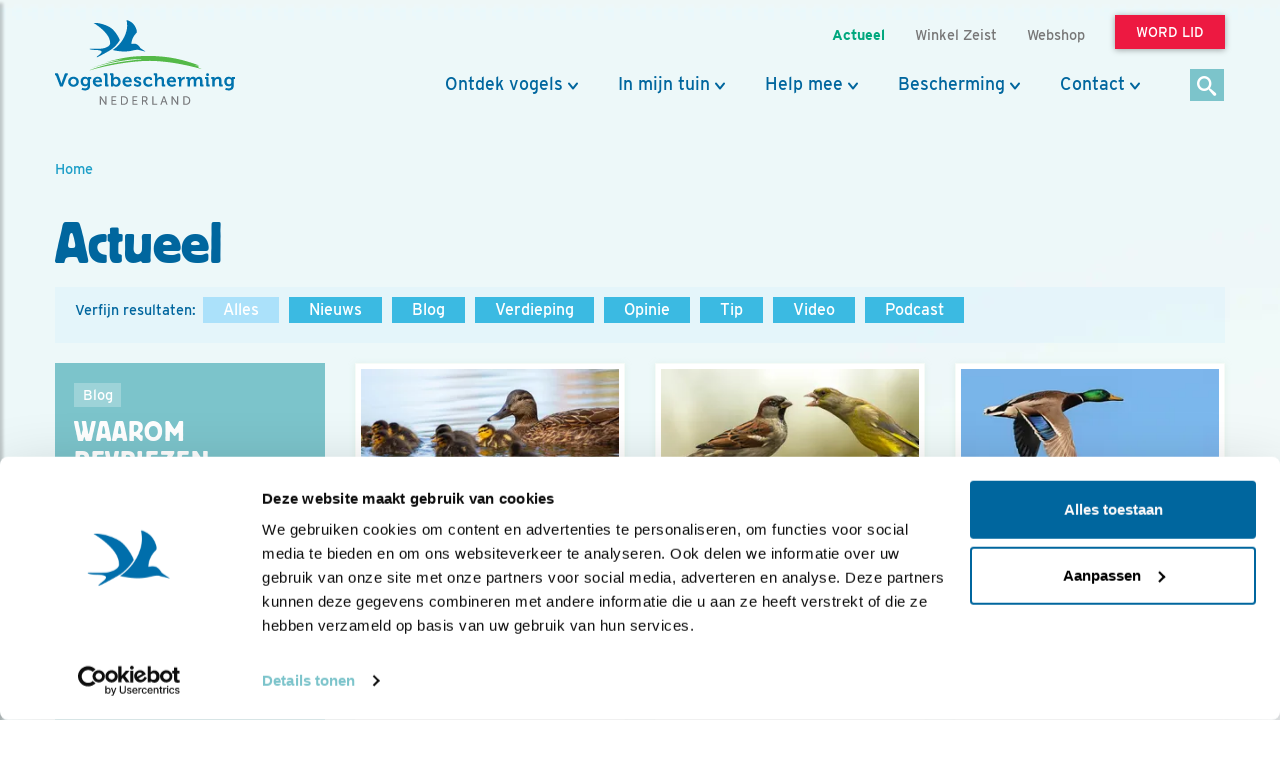

--- FILE ---
content_type: text/html;charset=UTF-8
request_url: https://www.vogelbescherming.nl/actueel/?tag=wildeeend
body_size: 12405
content:
<!DOCTYPE html>
<html lang="nl"><head><title>wildeeend | Actueel | Vogelbescherming</title>
			<!--
	New Story | https://www.newstory.nl
	Erasmusweg 19 | 2202 CA Noordwijk aan Zee | The Netherlands
	T +31(0)71 364 11 11 | E hello@newstory.nl
-->
			<script data-cookieconsent="ignore">
    function getCons(regex){
        const consentString = document.cookie.split('; ').find(row => row.startsWith('CookieConsent='));
        return regex.test(consentString) ? "granted" : "denied";
    }
    window.dataLayer = window.dataLayer || [];
    function gtag(){dataLayer.push(arguments);}
    gtag("consent", "default", {
        ad_personalization: getCons(/marketing:true/),
        ad_storage: getCons(/marketing:true/),
        ad_user_data: getCons(/marketing:true/),
        analytics_storage: getCons(/statistics:true/),
        functionality_storage: getCons(/preferences:true/),
        personalization_storage: getCons(/preferences:true/),
        security_storage: "granted",
        wait_for_update: 0
    });
    gtag("set", "ads_data_redaction", true);
    gtag("set", "url_passthrough", false);
    window.uetq = window.uetq || [];
    window.uetq.push('consent', 'default', {
        'ad_storage': getCons(/marketing:true/)
    });
    window.addEventListener('CookiebotOnConsentReady', function() {
        window.uetq.push('consent', 'update', {
            'ad_storage': Cookiebot.consent.marketing ? 'granted' : 'denied'
        });
    });
</script>
<script id="Cookiebot" src="https://consent.cookiebot.eu/uc.js" data-culture="nl" data-cbid="534eec85-79ac-40c5-99c2-85659f72a539" data-consentmode-defaults="disabled" data-blockingmode="auto" type="text/javascript"></script>
<script data-cookieconsent="ignore">(function(a,s,y,n,c,h,i,d,e){s.className+=' '+y;h.start=1*new Date;
h.end=i=function(){s.className=s.className.replace(RegExp(' ?'+y),'')};
(a[n]=a[n]||[]).hide=h;setTimeout(function(){i();h.end=null},c);h.timeout=c;
})(window,document.documentElement,'async-hide','dataLayer',4000,
{'GTM-KJ7PTS':true});</script>
<!-- Google Tag Manager -->
<script data-cookieconsent="ignore">(function(w,d,s,l,i){w[l]=w[l]||[];w[l].push({'gtm.start':
new Date().getTime(),event:'gtm.js'});var f=d.getElementsByTagName(s)[0],
j=d.createElement(s),dl=l!='dataLayer'?'&l='+l:'';j.async=true;j.src=
'https://data.vogelbescherming.nl/gtm.js?id='+i+dl;f.parentNode.insertBefore(j,f);
})(window,document,'script','dataLayer','GTM-KJ7PTS');</script>
<!-- End Google Tag Manager -->
			<meta charset="utf-8">
		<link rel="preload" href="//maxcdn.bootstrapcdn.com/bootstrap/3.3.7/css/bootstrap.min.css" as="style">
		<link rel="preload" href="//cdn-cf.newstory.nl/vbn/vogelbescherming.nl/media/css/style.css?v202601161122" as="style">
		<link rel="preload" href="//cdn-cf.newstory.nl/vbn/fonts/font-awesome-4.7.0-swap/css/font-awesome.min.css" as="style">
		<link rel="preload" href="//use.typekit.net/iec5jhb.css" as="style">
<link rel="preload" href="//maxcdn.bootstrapcdn.com/bootstrap/3.3.7/js/bootstrap.min.js" as="script">
			<meta property="og:title" content="wildeeend | Actueel">
	<meta name="description" content="Kijk hier voor nieuws, blogs, tips, podcasts en video's.">
	<meta property="og:description" content="Kijk hier voor nieuws, blogs, tips, podcasts en video's.">
	<meta name="keywords" content="Vogelbescherming Nederland vogels">
	<meta class="swiftype" name="title" data-type="string" content="wildeeend | Actueel">
			<meta class="swiftype" name="tags" data-type="string" content="sectie-342">
		<link rel="image_src" href="https://cdn-img.newstory.nl/vbn/images/optimized/1e0a19ca-5696-4825-9c42-aae70efce391.jpg&amp;h=630&amp;w=1000&amp;mode=crop&amp;v=1536159843">
		<meta property="og:image" content="https://cdn-img.newstory.nl/vbn/images/optimized/1e0a19ca-5696-4825-9c42-aae70efce391.jpg&amp;h=630&amp;w=1000&amp;mode=crop&amp;v=1536159843">
		<meta property="og:image:type" content="image/jpeg">
		<meta property="og:image:width" content="1000">
		<meta name="twitter:card" content="summary_large_image">
		<meta name="twitter:image" content="https://cdn-img.newstory.nl/vbn/images/optimized/1e0a19ca-5696-4825-9c42-aae70efce391.jpg&amp;h=630&amp;w=1000&amp;mode=crop&amp;v=1536159843">
		<meta class="swiftype" name="image" data-type="enum" content="https://cdn-img.newstory.nl/vbn/images/optimized/1e0a19ca-5696-4825-9c42-aae70efce391.jpg&amp;h=630&amp;w=1000&amp;mode=crop&amp;v=1536159843">
	<meta name="twitter:site" content="@vogelnieuws">
	<meta name="twitter:title" content="wildeeend | Actueel">
	<meta name="twitter:description" content="Kijk hier voor nieuws, blogs, tips, podcasts en video's.">
		<link rel="canonical" href="https://www.vogelbescherming.nl/actueel" />
		<meta class="swiftype" name="url" data-type="enum" content="https://www.vogelbescherming.nl/actueel">
		<meta property="og:url" content="https://www.vogelbescherming.nl/actueel" />
		<link rel="shortlink" type="text/html" href="https://www.vogelbescherming.nl/?pagina=342">
		<meta name="robots" content="index, follow">
		<meta name="ss360" content="noindex" />
<meta name="Author" content="Vogelbescherming Nederland">
<meta name="viewport" content="width=device-width, initial-scale=1.0">
<meta name="format-detection" content="telephone=no">
<meta http-equiv="X-UA-Compatible" content="IE=edge">
<meta name="vbn-category" content="">
<script defer="defer" async="async" src="//d81mfvml8p5ml.cloudfront.net/dsgstx9z.js" data-cookieconsent="statistics" type="text/plain"></script>
		<link href="//maxcdn.bootstrapcdn.com/bootstrap/3.3.7/css/bootstrap.min.css" rel="stylesheet">
		<link href="//cdn-cf.newstory.nl/vbn/vogelbescherming.nl/media/css/style.css?v202601161122" rel="stylesheet">
		<link href="//cdn-cf.newstory.nl/vbn/fonts/font-awesome-4.7.0-swap/css/font-awesome.min.css" rel="stylesheet">
		<link href="//use.typekit.net/iec5jhb.css" rel="stylesheet">
		<script src="//code.jquery.com/jquery-1.12.4.min.js" data-cookieconsent="ignore"></script>
<link rel="alternate" type="application/rss+xml" title="RSS Nieuws" href="/?act=nieuws.rss" />
<!-- Le fav and touch icons -->
<link rel="shortcut icon" href="//cdn-cf.newstory.nl/vbn/img/favicon.ico">
<link rel="apple-touch-icon-precomposed" sizes="144x144" href="//cdn-cf.newstory.nl/vbn/vogelbescherming.nl/media/img/apple-touch-icon-144-precomposed.png">
<link rel="apple-touch-icon-precomposed" sizes="114x114" href="//cdn-cf.newstory.nl/vbn/vogelbescherming.nl/media/img/apple-touch-icon-114-precomposed.png">
<link rel="apple-touch-icon-precomposed" sizes="72x72" href="//cdn-cf.newstory.nl/vbn/vogelbescherming.nl/media/img/apple-touch-icon-72-precomposed.png">
<link rel="apple-touch-icon-precomposed" href="//cdn-cf.newstory.nl/vbn/vogelbescherming.nl/media/img/apple-touch-icon-57-precomposed.png">
</head><body id="pag342" class="templ48 sectie342">
			<!-- Google Tag Manager (noscript) -->
<noscript><iframe src="https://data.vogelbescherming.nl/ns.html?id=GTM-KJ7PTS"
height="0" width="0" style="display:none;visibility:hidden"></iframe></noscript>
<!-- End Google Tag Manager (noscript) -->
<a href="#vervolgpag" class="skipnav" data-swiftype-index="false">Navigatie overslaan</a>
<div class="wrapper">
			<nav id="sidebar" data-swiftype-index="false">
    <div id="dismiss">
        <i class="fa fa-arrow-left"></i>
    </div>
    <div class="sidebar-header">
        <a class="navbar-brand" href="/" aria-label="home"><span class="hidden">Vogelbescherming.nl</span></a>
    </div>
    <ul class="list-unstyled mainops niv1">
        <li>
			<form method="get" class="form-inline zoekform-mob" action="/zoeken/" role="search" data-ss360="true">
	<div class="form-group">
		<input type="search" class="zoekinvoer form-control flex-fill"
			name="q" value=""
			placeholder="Ik ben op zoek naar"><button type="submit" class="btn btn-oranje" aria-label="zoek"><i class="icon-search"></i></button>
	</div>
</form>
				</li>
        <li>
            <a href="/">Home</a>
        </li>
        <li>
            <a href="#mnu336" class="klaptoggle" data-toggle="collapse" aria-expanded="false">Ontdek vogels</a>
                <ul class="collapse list-unstyled niv2" id="mnu336">
                        <li>
                                <a href="#mnu680" class="klaptoggle" data-toggle="collapse" aria-expanded="false">Kennis over vogels</a>
                                <ul class="collapse list-unstyled niv3" id="mnu680">
                                        <li><a href="/ontdek-vogels/kennis-over-vogels/vogelgids">Vogelgids</a></li>
                                        <li><a href="/ontdek-vogels/kennis-over-vogels/online-vogelcursussen">Online vogelcursussen</a></li>
                                        <li><a href="/ontdek-vogels/kennis-over-vogels/vogelweetjes">Vogelweetjes</a></li>
                                </ul>
                        </li>
                        <li>
                                <a href="#mnu356" class="klaptoggle" data-toggle="collapse" aria-expanded="false">Activiteiten</a>
                                <ul class="collapse list-unstyled niv3" id="mnu356">
                                        <li><a href="/ontdek-vogels/activiteiten/excursies">Excursies</a></li>
                                        <li><a href="/ontdek-vogels/activiteiten/vogelreizen">Vogelreizen</a></li>
                                        <li><a href="/ontdek-vogels/activiteiten/workshops">Workshops</a></li>
                                        <li><a href="/ontdek-vogels/activiteiten/zoek-activiteit">Zoek activiteit</a></li>
                                        <li><a href="/ontdek-vogels/activiteiten/nationale-vogelweek2">Nationale Vogelweek</a></li>
                                </ul>
                        </li>
                        <li>
                                <a href="#mnu681" class="klaptoggle" data-toggle="collapse" aria-expanded="false">Zelf doen</a>
                                <ul class="collapse list-unstyled niv3" id="mnu681">
                                        <li><a href="/ontdek-vogels/zelf-doen/vogelfotografie">Vogelfotografie</a></li>
                                        <li><a href="/ontdek-vogels/zelf-doen/vogels-kijken">Vogels kijken</a></li>
                                        <li><a href="/ontdek-vogels/zelf-doen/de-mooiste-vogelfotos">Vogelfotogalerij</a></li>
                                        <li><a href="/ontdek-vogels/zelf-doen/beleef-de-lente1">Beleef de Lente</a></li>
                                        <li><a href="/ontdek-vogels/zelf-doen/beleef-de-lente-in-de-klas">Beleef de Lente in de Klas</a></li>
                                        <li><a href="/ontdek-vogels/zelf-doen/werkstukken">Werkstukken</a></li>
                                        <li><a href="/ontdek-vogels/zelf-doen/kleurplaten">Kleurplaten</a></li>
                                </ul>
                        </li>
                </ul>
        </li>
        <li>
            <a href="#mnu337" class="klaptoggle" data-toggle="collapse" aria-expanded="false">In mijn tuin</a>
                <ul class="collapse list-unstyled niv2" id="mnu337">
                        <li>
                                <a href="#mnu465" class="klaptoggle" data-toggle="collapse" aria-expanded="false">Vogels voeren</a>
                                <ul class="collapse list-unstyled niv3" id="mnu465">
                                        <li><a href="/in-mijn-tuin/vogels-voeren/wat-is-goed-voer">Wat is goed voer?</a></li>
                                        <li><a href="/in-mijn-tuin/vogels-voeren/wanneer-voer-je-wat-">Wanneer voer je wat?</a></li>
                                        <li><a href="/in-mijn-tuin/vogels-voeren/welke-vogels-eten-wat-">Welke vogels eten wat?</a></li>
                                        <li><a href="/in-mijn-tuin/vogels-voeren/hoe-voer-je-vogels">Hoe voer je vogels?</a></li>
                                        <li><a href="/in-mijn-tuin/vogels-voeren/zelf-een-vetbol-maken-in-6-stappen">Zelf een vetbol maken in 6 stappen</a></li>
                                </ul>
                        </li>
                        <li>
                                <a href="#mnu464" class="klaptoggle" data-toggle="collapse" aria-expanded="false">Nestkasten</a>
                                <ul class="collapse list-unstyled niv3" id="mnu464">
                                        <li><a href="/in-mijn-tuin/nestkasten/type-nestkasten">Type nestkasten</a></li>
                                        <li><a href="/in-mijn-tuin/nestkasten/zelf-een-nestkast-maken">Zelf een nestkast maken</a></li>
                                        <li><a href="/in-mijn-tuin/nestkasten/nestkasten-ophangen">Nestkasten ophangen</a></li>
                                        <li><a href="/in-mijn-tuin/nestkasten/aanschaf-nestkast">Aanschaf nestkast</a></li>
                                </ul>
                        </li>
                        <li>
                                <a href="#mnu463" class="klaptoggle" data-toggle="collapse" aria-expanded="false">Tuininrichting</a>
                                <ul class="collapse list-unstyled niv3" id="mnu463">
                                        <li><a href="/in-mijn-tuin/tuininrichting/populaire-bessenstruiken">Populaire bessenstruiken</a></li>
                                        <li><a href="/in-mijn-tuin/tuininrichting/tuininspiratie">Tuininspiratie</a></li>
                                        <li><a href="/in-mijn-tuin/tuininrichting/tuinonderhoud">Tuinonderhoud</a></li>
                                        <li><a href="/in-mijn-tuin/tuininrichting/persoonlijk-tuinadvies">Persoonlijk tuinadvies</a></li>
                                        <li><a href="/in-mijn-tuin/tuininrichting/vogelvriendelijke-beplanting">Vogelvriendelijke beplanting</a></li>
                                        <li><a href="/in-mijn-tuin/tuininrichting/tipvideo">Tipvideo</a></li>
                                </ul>
                        </li>
                        <li>
                                <a href="/in-mijn-tuin/tuinadvies">Tuinadvies nodig?</a>
                        </li>
                        <li>
                                <a href="/in-mijn-tuin/tuinvogels-herkennen">Tuinvogels herkennen</a>
                        </li>
                        <li>
                                <a href="/in-mijn-tuin/vogelvriendelijke-schoolpleinen">Vogelvriendelijke schoolpleinen</a>
                        </li>
                        <li>
                                <a href="#mnu984" class="klaptoggle" data-toggle="collapse" aria-expanded="false">Nationale Tuinvogeltelling</a>
                                <ul class="collapse list-unstyled niv3" id="mnu984">
                                        <li><a href="/in-mijn-tuin/nationale-tuinvogeltelling/tel-mee-met-de-tuinvogeltelling">Nationale Tuinvogeltelling</a></li>
                                </ul>
                        </li>
                        <li>
                                <a href="/in-mijn-tuin/tuintelling">Tuintelling</a>
                        </li>
                </ul>
        </li>
        <li>
            <a href="#mnu335" class="klaptoggle" data-toggle="collapse" aria-expanded="false">Help mee</a>
                <ul class="collapse list-unstyled niv2" id="mnu335">
                        <li>
                                <a href="#mnu682" class="klaptoggle" data-toggle="collapse" aria-expanded="false">Steun ons</a>
                                <ul class="collapse list-unstyled niv3" id="mnu682">
                                        <li><a href="/help-mee/steun-ons/word-lid">Word lid</a></li>
                                        <li><a href="/help-mee/steun-ons/doneer">Doneer nu</a></li>
                                        <li><a href="/help-mee/steun-ons/juniorlid">Juniorlid</a></li>
                                        <li><a href="/help-mee/steun-ons/periodiek-schenken">Periodiek schenken</a></li>
                                        <li><a href="/help-mee/steun-ons/bijzondere-giften">Grote giften</a></li>
                                        <li><a href="/help-mee/steun-ons/nalaten">Nalaten</a></li>
                                        <li><a href="/help-mee/steun-ons/fondsen-partners">Fondsen & partners</a></li>
                                </ul>
                        </li>
                        <li>
                                <a href="#mnu683" class="klaptoggle" data-toggle="collapse" aria-expanded="false">Kom zelf in actie</a>
                                <ul class="collapse list-unstyled niv3" id="mnu683">
                                        <li><a href="/help-mee/kom-zelf-in-actie/word-vrijwilliger">Word vrijwilliger</a></li>
                                        <li><a href="/help-mee/kom-zelf-in-actie/jouw-inzameling">Jouw inzameling</a></li>
                                        <li><a href="/help-mee/kom-zelf-in-actie/tel-mee">Tel mee</a></li>
                                        <li><a href="/help-mee/kom-zelf-in-actie/kopen">Kopen</a></li>
                                        <li><a href="/help-mee/kom-zelf-in-actie/in-de-klas">In de klas</a></li>
                                        <li><a href="/help-mee/kom-zelf-in-actie/tuin-erf-huis">Tuin, erf & huis</a></li>
                                        <li><a href="/help-mee/kom-zelf-in-actie/kijkers-voor-kijkers">Kijkers voor Kijkers</a></li>
                                        <li><a href="/help-mee/kom-zelf-in-actie/ijsvogelfonds">IJsvogelfonds</a></li>
                                </ul>
                        </li>
                </ul>
        </li>
        <li>
            <a href="#mnu334" class="klaptoggle" data-toggle="collapse" aria-expanded="false">Bescherming</a>
                <ul class="collapse list-unstyled niv2" id="mnu334">
                        <li>
                                <a href="#mnu684" class="klaptoggle" data-toggle="collapse" aria-expanded="false">Wat wij doen</a>
                                <ul class="collapse list-unstyled niv3" id="mnu684">
                                        <li><a href="/bescherming/wat-wij-doen/natuurgebieden">Natuurgebieden</a></li>
                                        <li><a href="/bescherming/wat-wij-doen/onze-boerenlandvogels">Onze boerenlandvogels</a></li>
                                        <li><a href="/bescherming/wat-wij-doen/onze-stadsvogels">Onze stadsvogels</a></li>
                                        <li><a href="/bescherming/wat-wij-doen/internationaal">Internationaal</a></li>
                                        <li><a href="/bescherming/wat-wij-doen/basiskwaliteit-natuur">Basiskwaliteit Natuur</a></li>
                                        <li><a href="/bescherming/wat-wij-doen/onderzoek">Onderzoek</a></li>
                                </ul>
                        </li>
                        <li>
                                <a href="#mnu440" class="klaptoggle" data-toggle="collapse" aria-expanded="false">In de buurt</a>
                                <ul class="collapse list-unstyled niv3" id="mnu440">
                                        <li><a href="/bescherming/in-de-buurt/lokaal-actief">Lokaal actief</a></li>
                                        <li><a href="/bescherming/in-de-buurt/stadsvogeladviseur">Stadsvogeladviseur</a></li>
                                        <li><a href="/bescherming/in-de-buurt/wetlandwacht">WetlandWacht</a></li>
                                        <li><a href="/bescherming/in-de-buurt/vogelwerkgroep">Vogelwerkgroep</a></li>
                                        <li><a href="/bescherming/in-de-buurt/zoek-in-uw-buurt">Zoek in jouw buurt</a></li>
                                </ul>
                        </li>
                        <li>
                                <a href="#mnu685" class="klaptoggle" data-toggle="collapse" aria-expanded="false">Vogels en de wet</a>
                                <ul class="collapse list-unstyled niv3" id="mnu685">
                                        <li><a href="/bescherming/juridische-bescherming/wet-en-regelgeving">Wet- en regelgeving</a></li>
                                        <li><a href="/bescherming/juridische-bescherming/soortbescherming">Soortbescherming</a></li>
                                        <li><a href="/bescherming/juridische-bescherming/gebiedsbescherming">Gebiedsbescherming</a></li>
                                        <li><a href="/bescherming/juridische-bescherming/overtreding-kom-zelf-in-actie">Kom zelf in actie</a></li>
                                        <li><a href="/bescherming/juridische-bescherming/veelgestelde-vragen-vogels-en-de-wet">Veelgestelde vragen </a></li>
                                </ul>
                        </li>
                </ul>
        </li>
        <li>
            <a href="#mnu421" class="klaptoggle" data-toggle="collapse" aria-expanded="false">Contact</a>
                <ul class="collapse list-unstyled niv2" id="mnu421">
                        <li>
                                <a href="#mnu867" class="klaptoggle" data-toggle="collapse" aria-expanded="false">Contactgegevens</a>
                                <ul class="collapse list-unstyled niv3" id="mnu867">
                                        <li><a href="/contact/contactgegevens/contactformulier">Contactformulier </a></li>
                                </ul>
                        </li>
                        <li>
                                <a href="#mnu511" class="klaptoggle" data-toggle="collapse" aria-expanded="false">Lidmaatschappen</a>
                                <ul class="collapse list-unstyled niv3" id="mnu511">
                                        <li><a href="/contact/ledenservice/adreswijzigingen-doorgeven">Adreswijzigingen doorgeven</a></li>
                                </ul>
                        </li>
                        <li>
                                <a href="/contact/veelgestelde-vogelvragen">Veelgestelde vogelvragen</a>
                        </li>
                        <li>
                                <a href="/contact/wintervogels">Veelgestelde vragen wintervogels</a>
                        </li>
                        <li>
                                <a href="/contact/adres-en-route">Adres en route</a>
                        </li>
                </ul>
        </li>
        <li>
            <a href="#mnuoverons" class="klaptoggle" data-toggle="collapse" aria-expanded="false">Over ons</a>
			<ul class="collapse list-unstyled niv2" id="mnuoverons">
					<li><a href="/over-ons/nieuws">Nieuws</a></li>
					<li><a href="/over-ons/contact-met-ons">Contact </a></li>
					<li><a href="/over-ons/organisatie">Organisatie</a></li>
					<li><a href="/over-ons/werken-bij-vogelbescherming">Vacatures</a></li>
					<li><a href="/over-ons/jaarverslag">Jaarverslag</a></li>
					<li><a href="/over-ons/tijdschriften">Tijdschriften</a></li>
					<li><a href="/over-ons/adverteren">Adverteren</a></li>
					<li><a href="/over-ons/standpunten">Standpunten</a></li>
			</ul>
        </li>
    </ul>
    <ul class="metanav list-unstyled">
            <li class="wordlid"><a href="/help-mee/steun-ons/word-lid">&gt;&gt; Word lid</a></li>
                <li class="active"><a href="/actueel">Actueel</a></li>
                <li><a href="/winkel-zeist">Winkel Zeist </a></li>
                <li><a href="https://www.vogelbeschermingshop.nl/">Webshop</a></li>
    </ul>
</nav>
	<div class="navbar navbar-default hidden-print" role="navigation" data-swiftype-index="false">
    <div class="uitklapfocus">
        <div class="container navbinnenste">
            <div class="navbar-header">
                <a class="navbar-brand" href="/" aria-label="home"><span class="hidden">Vogelbescherming Nederland</span></a>
                <div id="mobilenav">
                    <a href="/help-mee/steun-ons/word-lid?code=LW00313"><span class="btn btn-roze">Word lid</span></a>
                    <button id="sidebarCollapse" type="button" class="navbar-toggle" data-toggle="collapse">
                        <span class="sr-only">Menu</span>
                        <span class="icon-bar"></span>
                        <span class="icon-bar"></span>
                        <span class="icon-bar"></span>
                    </button>
                </div>
            </div>
            <div id="desktopnav" class="collapse in">
			<ul id="metamenu" class="nav navbar-nav navbar-right">
			<li class="active"><a href="/actueel"><span>Actueel</span></a></li>
			<li><a href="/winkel-zeist"><span>Winkel Zeist </span></a></li>
			<li><a href="https://www.vogelbeschermingshop.nl/">Webshop</a></li>
			<li><a href="/cta-word-lid"><span class="btn btn-roze">Word lid</span></a></li>
</ul>
			<ul class="nav navbar-nav pull-right" id="mainmenu">
		<li class="dropdown">
			<a href="/ontdek-vogels" class="dropdown-toggle" data-toggle="dropdown">Ontdek vogels</a>
				<ul class="dropdown-menu">
					<li>
						<div class="container biguitklap">
								<div class="kolom uitklap336-1">
											<!-- do van vogelgids.uitklapmenu -->
			<p><strong>Kennis over vogels</strong></p>
	<form class="form-inline" method="get" action="/ontdek-vogels/kennis-over-vogels/vogelgids/">
		<p>Ontdek 346 vogelsoorten in 1 Vogelgids.</p>
		<div class="form-group"><input type="text" name="q" title="Zoek op vogelnaam" placeholder="Zoek op vogelnaam" class="form-control vogelnaam"></div><button type="submit" aria-label="Zoek op vogelnaam" class="btn btn-oranje"><i class="icon-search"></i></button>
	</form>
	<ul class="list-unstyled">
			<li><a href="/ontdek-vogels/kennis-over-vogels/vogelgids">Vogelgids</a></li>
			<li><a href="/ontdek-vogels/kennis-over-vogels/online-vogelcursussen">Online vogelcursussen</a></li>
			<li><a href="/ontdek-vogels/kennis-over-vogels/vogelweetjes">Vogelweetjes</a></li>
	</ul>
								</div>
								<div class="kolom uitklap336-2">
												<p><strong>Activiteiten</strong></p>
												<ul class="list-unstyled">
														<li><a href="/ontdek-vogels/activiteiten/excursies">Excursies</a></li>
														<li><a href="/ontdek-vogels/activiteiten/vogelreizen">Vogelreizen</a></li>
														<li><a href="/ontdek-vogels/activiteiten/workshops">Workshops</a></li>
														<li><a href="/ontdek-vogels/activiteiten/zoek-activiteit">Zoek activiteit</a></li>
														<li><a href="/ontdek-vogels/activiteiten/nationale-vogelweek2">Nationale Vogelweek</a></li>
												</ul>
								</div>
								<div class="kolom uitklap336-3">
												<p><strong>Zelf doen</strong></p>
												<ul class="list-unstyled">
														<li><a href="/ontdek-vogels/zelf-doen/vogelfotografie">Vogelfotografie</a></li>
														<li><a href="/ontdek-vogels/zelf-doen/vogels-kijken">Vogels kijken</a></li>
														<li><a href="/ontdek-vogels/zelf-doen/de-mooiste-vogelfotos">Vogelfotogalerij</a></li>
														<li><a href="/ontdek-vogels/zelf-doen/beleef-de-lente1">Beleef de Lente</a></li>
														<li><a href="/ontdek-vogels/zelf-doen/beleef-de-lente-in-de-klas">Beleef de Lente in de Klas</a></li>
														<li><a href="/ontdek-vogels/zelf-doen/werkstukken">Werkstukken</a></li>
														<li><a href="/ontdek-vogels/zelf-doen/kleurplaten">Kleurplaten</a></li>
												</ul>
								</div>
								<div class="kolom uitklap336-4">
											<a href="https://www.vogelbescherming.nl/ontdek-vogels/kennis-over-vogels/online-vogelcursussen/boerenlandvogels-in-Nederland" class="imgblok">
												<p><img src="https://cdn-img.newstory.nl/vbn/images/optimized/bc56f806-5e23-4708-a83a-aeab8f34309b.jpg&amp;h=200&amp;w=300&amp;v=1751982940" width="300" height="200" class="img-responsive" loading="lazy" alt="Cursus Boerenlandvogels in Nederland"></p>
												<p class="hr"></p>
												<p class="bijschrift">Cursus Boerenlandvogels</p>
											</a>
								</div>
						</div>
					</li>
				</ul>
		</li>
		<li class="dropdown">
			<a href="/in-mijn-tuin" class="dropdown-toggle" data-toggle="dropdown">In mijn tuin</a>
				<ul class="dropdown-menu">
					<li>
						<div class="container biguitklap">
								<div class="kolom uitklap337-1">
												<p><strong>In mijn tuin</strong></p>
												<ul class="list-unstyled">
														<li><a href="/in-mijn-tuin/vogels-voeren">Vogels voeren</a></li>
														<li><a href="/in-mijn-tuin/nestkasten">Nestkasten</a></li>
														<li><a href="/in-mijn-tuin/tuininrichting">Tuininrichting</a></li>
														<li><a href="/in-mijn-tuin/tuinadvies">Tuinadvies nodig?</a></li>
														<li><a href="/in-mijn-tuin/tuinvogels-herkennen">Tuinvogels herkennen</a></li>
														<li><a href="/in-mijn-tuin/vogelvriendelijke-schoolpleinen">Vogelvriendelijke schoolpleinen</a></li>
														<li><a href="/in-mijn-tuin/nationale-tuinvogeltelling">Nationale Tuinvogeltelling</a></li>
														<li><a href="/in-mijn-tuin/tuintelling">Tuintelling</a></li>
												</ul>
								</div>
								<div class="kolom uitklap337-2">
											<a href="/in-mijn-tuin/onze-tuinvogels" class="imgblok">
												<p><img src="https://cdn-img.newstory.nl/vbn/images/optimized/15b8baa2-1a4b-4208-9a8b-b77904b9da3e.jpg&amp;h=200&amp;w=300&amp;v=1512566566" width="300" height="200" class="img-responsive" loading="lazy" alt="Tuin gazon  / Elwin van der Kolk"></p>
												<p class="hr"></p>
												<p class="bijschrift">Kijk hoe je van je tuin een vogelparadijs maakt</p>
											</a>
								</div>
								<div class="kolom uitklap337-3">
											<a href="https://www.vogelbescherming.nl/ontdek-vogels/kennis-over-vogels/online-vogelcursussen/fluitend-je-tuin-in" class="imgblok">
												<p><img src="https://cdn-img.newstory.nl/vbn/images/optimized/8fb94e53-fc29-45d1-b1da-1b1237a82f7a.jpg&amp;h=200&amp;w=300&amp;v=1721041231" width="300" height="200" class="img-responsive" loading="lazy" alt=""></p>
												<p class="hr"></p>
												<p class="bijschrift">Online cursus zangvogels</p>
											</a>
								</div>
								<div class="kolom uitklap337-4">
											<a href="/mijn-vogeltuin" class="imgblok">
												<p><img src="https://cdn-img.newstory.nl/vbn/images/optimized/0e64f340-449a-4ffe-b542-66a773c54ebe.jpg&amp;h=200&amp;w=300&amp;v=1525341775" width="300" height="200" class="img-responsive" loading="lazy" alt="Vogeltuin koolmees / Shutterstock"></p>
												<p class="hr"></p>
												<p class="bijschrift">Doe de postcodevogelcheck! En ontvang leuke tuintips. </p>
											</a>
								</div>
						</div>
					</li>
				</ul>
		</li>
		<li class="dropdown">
			<a href="/help-mee" class="dropdown-toggle" data-toggle="dropdown">Help mee</a>
				<ul class="dropdown-menu">
					<li>
						<div class="container biguitklap">
								<div class="kolom uitklap335-1">
												<p><strong>Steun ons</strong></p>
												<ul class="list-unstyled">
														<li><a href="/help-mee/steun-ons/word-lid" class="btn btn-roze">Word lid</a></li>
														<li><a href="/help-mee/steun-ons/doneer">Doneer nu</a></li>
														<li><a href="/help-mee/steun-ons/juniorlid">Juniorlid</a></li>
														<li><a href="/help-mee/steun-ons/periodiek-schenken">Periodiek schenken</a></li>
														<li><a href="/help-mee/steun-ons/bijzondere-giften">Grote giften</a></li>
														<li><a href="/help-mee/steun-ons/nalaten">Nalaten</a></li>
														<li><a href="/help-mee/steun-ons/fondsen-partners">Fondsen & partners</a></li>
												</ul>
								</div>
								<div class="kolom uitklap335-2">
												<p><strong>Kom zelf in actie</strong></p>
												<ul class="list-unstyled">
														<li><a href="/help-mee/kom-zelf-in-actie/word-vrijwilliger">Word vrijwilliger</a></li>
														<li><a href="/help-mee/kom-zelf-in-actie/jouw-inzameling">Jouw inzameling</a></li>
														<li><a href="/help-mee/kom-zelf-in-actie/tel-mee">Tel mee</a></li>
														<li><a href="/help-mee/kom-zelf-in-actie/kopen">Kopen</a></li>
														<li><a href="/help-mee/kom-zelf-in-actie/in-de-klas">In de klas</a></li>
														<li><a href="/help-mee/kom-zelf-in-actie/tuin-erf-huis">Tuin, erf & huis</a></li>
														<li><a href="/help-mee/kom-zelf-in-actie/kijkers-voor-kijkers">Kijkers voor Kijkers</a></li>
														<li><a href="/help-mee/kom-zelf-in-actie/ijsvogelfonds">IJsvogelfonds</a></li>
												</ul>
								</div>
								<div class="kolom uitklap335-3">
											<a href="/help-mee/kom-zelf-in-actie/word-vrijwilliger" class="imgblok">
												<p><img src="https://cdn-img.newstory.nl/vbn/images/optimized/3ff6db5f-c593-495a-a825-1847c9351634.jpg&amp;h=200&amp;w=300&amp;v=1512056498" width="300" height="200" class="img-responsive" loading="lazy" alt="Vrijwilliger Carina"></p>
												<p class="hr"></p>
												<p class="bijschrift">Word vrijwilliger</p>
											</a>
								</div>
								<div class="kolom uitklap335-4">
											<a href="/help-mee/steun-ons/doneer/help-vogels-tijdens-hun-trektocht" class="imgblok">
												<p><img src="https://cdn-img.newstory.nl/vbn/images/optimized/195dfdd3-eea4-4c27-a8bc-5e0afce60e61.jpg&amp;h=200&amp;w=300&amp;v=1608054307" width="300" height="200" class="img-responsive" loading="lazy" alt="Kanoet / Shutterstock"></p>
												<p class="hr"></p>
												<p class="bijschrift">Help vogels tijdens hun trektocht</p>
											</a>
								</div>
						</div>
					</li>
				</ul>
		</li>
		<li class="dropdown">
			<a href="/bescherming" class="dropdown-toggle" data-toggle="dropdown">Bescherming</a>
				<ul class="dropdown-menu">
					<li>
						<div class="container biguitklap">
								<div class="kolom uitklap334-1">
												<p><strong>Wat wij doen</strong></p>
												<ul class="list-unstyled">
														<li><a href="/bescherming/wat-wij-doen/natuurgebieden">Natuurgebieden</a></li>
														<li><a href="/bescherming/wat-wij-doen/onze-boerenlandvogels">Onze boerenlandvogels</a></li>
														<li><a href="/bescherming/wat-wij-doen/onze-stadsvogels">Onze stadsvogels</a></li>
														<li><a href="/bescherming/wat-wij-doen/internationaal">Internationaal</a></li>
														<li><a href="/bescherming/wat-wij-doen/basiskwaliteit-natuur">Basiskwaliteit Natuur</a></li>
														<li><a href="/bescherming/wat-wij-doen/onderzoek">Onderzoek</a></li>
												</ul>
								</div>
								<div class="kolom uitklap334-2">
												<p><strong>In de buurt</strong></p>
												<ul class="list-unstyled">
														<li><a href="/bescherming/in-de-buurt/lokaal-actief">Lokaal actief</a></li>
														<li><a href="/bescherming/in-de-buurt/stadsvogeladviseur">Stadsvogeladviseur</a></li>
														<li><a href="/bescherming/in-de-buurt/wetlandwacht">WetlandWacht</a></li>
														<li><a href="/bescherming/in-de-buurt/vogelwerkgroep">Vogelwerkgroep</a></li>
														<li><a href="/bescherming/in-de-buurt/zoek-in-uw-buurt">Zoek in jouw buurt</a></li>
												</ul>
								</div>
								<div class="kolom uitklap334-3">
												<p><strong>Vogels en de wet</strong></p>
												<ul class="list-unstyled">
														<li><a href="/bescherming/juridische-bescherming/wet-en-regelgeving">Wet- en regelgeving</a></li>
														<li><a href="/bescherming/juridische-bescherming/soortbescherming">Soortbescherming</a></li>
														<li><a href="/bescherming/juridische-bescherming/gebiedsbescherming">Gebiedsbescherming</a></li>
														<li><a href="/bescherming/juridische-bescherming/overtreding-kom-zelf-in-actie">Kom zelf in actie</a></li>
														<li><a href="/bescherming/juridische-bescherming/veelgestelde-vragen-vogels-en-de-wet">Veelgestelde vragen </a></li>
												</ul>
								</div>
								<div class="kolom uitklap334-4">
											<a href="/gemeenteraadsverkiezingen" class="imgblok">
												<p><img src="https://cdn-img.newstory.nl/vbn/images/optimized/c4b30256-1805-46a4-a85f-fd400e7c82e3.jpg&amp;h=200&amp;w=300&amp;v=1621942806" width="300" height="200" class="img-responsive" loading="lazy" alt="Huismus in de stad / Shutterstock"></p>
												<p class="hr"></p>
												<p class="bijschrift">Ook jouw gemeente vogelvriendelijk</p>
											</a>
								</div>
						</div>
					</li>
				</ul>
		</li>
		<li class="dropdown">
			<a href="/contact" class="dropdown-toggle" data-toggle="dropdown">Contact</a>
				<ul class="dropdown-menu">
					<li>
						<div class="container biguitklap">
								<div class="kolom uitklap421-1">
												<p><strong>Contact</strong></p>
												<ul class="list-unstyled">
														<li><a href="/contact/contactgegevens">Contactgegevens</a></li>
														<li><a href="/contact/ledenservice">Lidmaatschappen</a></li>
														<li><a href="/contact/veelgestelde-vogelvragen">Veelgestelde vogelvragen</a></li>
														<li><a href="/contact/wintervogels">Veelgestelde vragen wintervogels</a></li>
														<li><a href="/contact/adres-en-route">Adres en route</a></li>
												</ul>
											<p><strong>Vragen?</strong></p>
<p><a class="link-cta" href="/contact/contactgegevens/contactformulier">Neem online contact</a> met ons op.</p>
								</div>
								<div class="kolom uitklap421-2">
											<a href="/winkel-zeist" class="imgblok">
												<p><img src="https://cdn-img.newstory.nl/vbn/images/optimized/aacbb3ea-b4c8-419d-984a-dbd0412f82b7.jpg&amp;h=200&amp;w=300&amp;v=1512056498" width="300" height="200" class="img-responsive" loading="lazy" alt="Videostill winkelbeeld"></p>
												<p class="hr"></p>
												<p class="bijschrift">Kom naar onze winkel in Zeist</p>
											</a>
								</div>
								<div class="kolom uitklap421-3">
											<a href="/contact/veelgestelde-vogelvragen" class="imgblok">
												<p><img src="https://cdn-img.newstory.nl/vbn/images/optimized/b66b8e83-b8f4-40ab-affd-311a220ad087.jpg&amp;h=200&amp;w=300&amp;v=1512056498" width="300" height="200" class="img-responsive" loading="lazy" alt="Velduil / Birdphoto"></p>
												<p class="hr"></p>
												<p class="bijschrift">Veelgestelde vogelvragen</p>
											</a>
								</div>
								<div class="kolom uitklap421-4">
											<a href="/contact/contactgegevens" class="imgblok">
												<p><img src="https://cdn-img.newstory.nl/vbn/images/optimized/af2f1b61-c31c-47f4-a142-49edcca7e5da.JPG&amp;h=200&amp;w=300&amp;v=1724169929" width="300" height="200" class="img-responsive" loading="lazy" alt="Vogelinformatiecentrum Vogelbescherming"></p>
												<p class="hr"></p>
												<p class="bijschrift">Heb je een vraag? Neem contact met ons op</p>
											</a>
								</div>
						</div>
					</li>
				</ul>
		</li>
	<li class="pull-right zoekuitklap dropdown">
			<a href="#" class="dropdown-toggle" aria-label="Zoek" data-toggle="dropdown">
				<span class="btn btn-zeegroen"><i class="ico icon-search"></i></span>
			</a>
			<ul class="dropdown-menu">
				<li>
					<div class="container">
			<form method="get" id="ss360" class="form-inline" action="/zoeken/" role="search" data-ss360="true">
    <span class="sr-only">Zoek</span>
	<input type="search" class="zoekinvoer form-control"
		aria-label="Zoek op vogels, actuele items, activiteiten en meer binnen de gehele website"
		placeholder="Zoek op vogels, actuele items, activiteiten en meer binnen de gehele website"
		name="q" value="">
	<button type="submit" class="btn btn-oranje"><i class="icon-search"></i> Zoek</button>
</form>
					</div>
				</li>
			</ul>
		</li>
</ul>
            </div>
        </div>
    </div>
</div>
    <div class="hidden-print container" id="extranav" data-swiftype-index="false">
			<ul class="breadcrumb" id="crumbs" data-swiftype-index="false">
					<li><a href="/">Home</a></li>
		</ul>
	<script type="application/ld+json">
	{
	  "@context": "http://schema.org",
	  "@type": "BreadcrumbList",
	  "itemListElement":
	  [
	    {
	      "@type": "ListItem",
	      "position": 1,
	      "item":
	      {
	        "@id": "https://www.vogelbescherming.nl/",
	        "name": "Home"
	      }
	    },
	    {
	      "@type": "ListItem",
	      "position": 2,
	      "item":
	      {
	        "@id": "https://www.vogelbescherming.nl/actueel/?tag=wildeeend",
	        "name": "Actueel"
	      }
	    }
	  ]
	}
	</script>
    </div>
<div class="container bredekantlijn" id="vervolgpag-transp">
<h1 data-swiftype-index="false">Actueel</h1>
<!-- do nieuws.tonen -->
			<div class="well well-blauw modulezoekbalk actueel-filteren">
Verfijn resultaten:
<a href="/actueel" class="label label-info">Alles</a>
	<a href="/actueel/?type=Nieuws&amp;tag=wildeeend" class="label label-primary">Nieuws</a>
	<a href="/actueel/?type=Blog&amp;tag=wildeeend" class="label label-primary">Blog</a>
	<a href="/actueel/?type=Verdieping&amp;tag=wildeeend" class="label label-primary">Verdieping</a>
	<a href="/actueel/?type=Opinie&amp;tag=wildeeend" class="label label-primary">Opinie</a>
	<a href="/actueel/?type=Tip&amp;tag=wildeeend" class="label label-primary">Tip</a>
	<a href="/actueel/?type=Video&amp;tag=wildeeend" class="label label-primary">Video</a>
	<a href="/actueel/?type=Podcast&amp;tag=wildeeend" class="label label-primary">Podcast</a>
</div>
	<div class="row blokken masonry" id="actueel">
		<article class="block block-smal col-md-3 col-xs-6 block-Type2" aria-label="article">
					<div class="well" style="height: 475px;">
					<section>
						<span class="label label-default">Blog</span>
						<h2 class="blokhead"><a href="/actueel/bericht/waarom-bevriezen-vogelpoten-niet-1">Waarom bevriezen vogelpoten niet?</a></h2>
							<p class="introtxt"><em>25.11.24</em>
								Vogelpootjes zijn klein, dun en bloot. Hoe is het mogelijk dat ze 's winters niet bevriezen?</p>
					</section>
						<footer>
								<p><a href="/actueel/bericht/waarom-bevriezen-vogelpoten-niet-1" class="leesmeer">Lees meer</a></p>
								<p class="auteur">
									<img src="https://cdn-img.newstory.nl/vbn/images/optimized/48c47ae8-ad27-48e8-ad9a-ee3e3cb8f843.jpg&amp;h=70&amp;w=70&amp;v=1512056498" width="70" height="70" class="pasfoto pasfoto-bot img-circle pull-right" alt="Jeanet van Zoelen">
									Door Jeanet  van Zoelen
								</p>
						</footer>
				</div>
			</article>
		<article class="block block-smal col-md-3 col-xs-6 block-Type3" aria-label="article">
						<div class="well" style="height: 475px;">
							<a href="/actueel/bericht/kuikenoverleving-wilde-eend-te-laag">
								<picture>
						<source srcset="https://cdn-img.newstory.nl/vbn/images/optimized/19e8a651-064b-4e46-b7e7-47fadcfe1615.jpg&amp;h=150&amp;w=290&amp;fmt=webp&amp;v=1722958345" type="image/webp">
						<img src="https://cdn-img.newstory.nl/vbn/images/optimized/19e8a651-064b-4e46-b7e7-47fadcfe1615.jpg&amp;h=150&amp;w=290&amp;v=1722958345"
							class="img-responsive beeldhalf decobeeld"
							alt="Wilde eend met jongen / Rowin Dreef Fotogalerij" title="Wilde eend met jongen / Rowin Dreef Fotogalerij"
							width="290" height="150"
							loading="lazy" decoding="async">
					</picture>
							</a>
					<section>
						<span class="label label-default">Verdieping</span>
						<h2 class="blokhead"><a href="/actueel/bericht/kuikenoverleving-wilde-eend-te-laag">Kuikenoverleving wilde eend te laag</a></h2>
							<p class="introtxt"><em>07.08.24</em>
								Te weinig kuikens van de wilde eend worden groot. Daar is wat aan te doen.</p>
					</section>
						<footer>
								<p><a href="/actueel/bericht/kuikenoverleving-wilde-eend-te-laag" class="leesmeer">Lees meer</a></p>
						</footer>
				</div>
			</article>
		<article class="block block-smal col-md-3 col-xs-6 block-Type1" aria-label="article">
						<div class="well" style="height: 475px;">
							<a href="/actueel/bericht/vogels-in-steden-achteruit">
								<picture>
						<source srcset="https://cdn-img.newstory.nl/vbn/images/optimized/01d4ca08-4ae1-41e1-ae43-d266cccabccb.jpg&amp;h=150&amp;w=290&amp;fmt=webp&amp;v=1618930918" type="image/webp">
						<img src="https://cdn-img.newstory.nl/vbn/images/optimized/01d4ca08-4ae1-41e1-ae43-d266cccabccb.jpg&amp;h=150&amp;w=290&amp;v=1618930918"
							class="img-responsive beeldhalf decobeeld"
							alt="Groenling en huismus / Rob Kempers" title="Groenling en huismus / Rob Kempers"
							width="290" height="150"
							loading="lazy" decoding="async">
					</picture>
							</a>
					<section>
						<span class="label label-default">Nieuws</span>
						<h2 class="blokhead"><a href="/actueel/bericht/vogels-in-steden-achteruit">Vogels in steden achteruit </a></h2>
							<p class="introtxt"><em>13.01.23</em>
								Blijkt uit de nieuwste Stadsvogelbalans over de periode van 2007 tot en met..</p>
					</section>
						<footer>
								<p><a href="/actueel/bericht/vogels-in-steden-achteruit" class="leesmeer">Lees meer</a></p>
						</footer>
				</div>
			</article>
		<article class="block block-smal col-md-3 col-xs-6 block-Type1" aria-label="article">
						<div class="well" style="height: 475px;">
							<a href="/actueel/bericht/jacht-op-wilde-eend-houtduif-en-fazant-ten-onrechte-niet-gesloten">
								<picture>
						<source srcset="https://cdn-img.newstory.nl/vbn/images/optimized/077ced59-6f6e-47ed-99ce-b0f8c812a902.jpg&amp;h=150&amp;w=290&amp;fmt=webp&amp;v=1650014393" type="image/webp">
						<img src="https://cdn-img.newstory.nl/vbn/images/optimized/077ced59-6f6e-47ed-99ce-b0f8c812a902.jpg&amp;h=150&amp;w=290&amp;v=1650014393"
							class="img-responsive beeldhalf decobeeld"
							alt="Wilde eend / Pieter Gils Fotogalerij" title="Wilde eend / Pieter Gils Fotogalerij"
							width="290" height="150"
							loading="lazy" decoding="async">
					</picture>
							</a>
					<section>
						<span class="label label-default">Nieuws</span>
						<h2 class="blokhead"><a href="/actueel/bericht/jacht-op-wilde-eend-houtduif-en-fazant-ten-onrechte-niet-gesloten">Jacht toegestaan op wilde eend, houtduif..</a></h2>
							<p class="introtxt"><em>15.04.22</em>
								Ondanks ongunstige 'staat van instandhouding'.</p>
					</section>
						<footer>
								<p><a href="/actueel/bericht/jacht-op-wilde-eend-houtduif-en-fazant-ten-onrechte-niet-gesloten" class="leesmeer">Lees meer</a></p>
						</footer>
				</div>
			</article>
		<article class="block block-smal col-md-3 col-xs-6 block-Type1" aria-label="article">
						<div class="well" style="height: 475px;">
							<a href="/actueel/bericht/waarom-gaat-de-wilde-eend-achteruit">
								<picture>
						<source srcset="https://cdn-img.newstory.nl/vbn/images/optimized/77a954cf-3722-4720-b583-41b58996afa4.jpg&amp;h=150&amp;w=290&amp;fmt=webp&amp;v=1627566484" type="image/webp">
						<img src="https://cdn-img.newstory.nl/vbn/images/optimized/77a954cf-3722-4720-b583-41b58996afa4.jpg&amp;h=150&amp;w=290&amp;v=1627566484"
							class="img-responsive beeldhalf decobeeld"
							alt="Jonge wilde eenden / Shutterstock" title="Jonge wilde eenden / Shutterstock"
							width="290" height="150"
							loading="lazy" decoding="async">
					</picture>
							</a>
					<section>
						<span class="label label-default">Nieuws</span>
						<h2 class="blokhead"><a href="/actueel/bericht/waarom-gaat-de-wilde-eend-achteruit">Waarom gaat de wilde eend achteruit?</a></h2>
							<p class="introtxt"><em>02.08.21</em>
								Met de gegevens uit de kuikenteller onderzochten we de overleving van eende..</p>
					</section>
						<footer>
								<p><a href="/actueel/bericht/waarom-gaat-de-wilde-eend-achteruit" class="leesmeer">Lees meer</a></p>
						</footer>
				</div>
			</article>
		<article class="block block-smal col-md-3 col-xs-6 block-Type4" aria-label="article">
						<div class="well" style="height: 475px;">
							<a href="/actueel/bericht/kuikens-kijken-14-vertederende-vogelplaatjes">
								<picture>
						<source srcset="https://cdn-img.newstory.nl/vbn/images/optimized/f4dfd330-8852-431e-8c90-77adb56ad6e7.jpg&amp;h=150&amp;w=290&amp;fmt=webp&amp;v=1622643015" type="image/webp">
						<img src="https://cdn-img.newstory.nl/vbn/images/optimized/f4dfd330-8852-431e-8c90-77adb56ad6e7.jpg&amp;h=150&amp;w=290&amp;v=1622643015"
							class="img-responsive beeldhalf decobeeld"
							alt="Porseleinhoen / Jelle de Jong" title="Porseleinhoen / Jelle de Jong"
							width="290" height="150"
							loading="lazy" decoding="async">
					</picture>
							</a>
					<section>
						<span class="label label-default">Tip</span>
						<h2 class="blokhead"><a href="/actueel/bericht/kuikens-kijken-14-vertederende-vogelplaatjes">Kuikens kijken: 14 vertederende vogels</a></h2>
							<p class="introtxt"><em>03.06.21</em>
								Snoesjes uit het seizoen om blij van te worden, op de foto of in het echt!</p>
					</section>
						<footer>
								<p><a href="/actueel/bericht/kuikens-kijken-14-vertederende-vogelplaatjes" class="leesmeer">Lees meer</a></p>
						</footer>
				</div>
			</article>
		<article class="block block-smal col-md-3 col-xs-6 block-Type1" aria-label="article">
						<div class="well" style="height: 475px;">
							<a href="/actueel/bericht/jaar-van-de-wilde-eend-de-eindsprint">
								<picture>
						<source srcset="https://cdn-img.newstory.nl/vbn/images/optimized/e0f2446e-04fc-4290-ab9b-3ed4ea8d3a42.jpg&amp;h=150&amp;w=290&amp;fmt=webp&amp;v=1607595308" type="image/webp">
						<img src="https://cdn-img.newstory.nl/vbn/images/optimized/e0f2446e-04fc-4290-ab9b-3ed4ea8d3a42.jpg&amp;h=150&amp;w=290&amp;v=1607595308"
							class="img-responsive beeldhalf decobeeld"
							alt="Jonge wilde eend / Jelle de Jong" title="Jonge wilde eend / Jelle de Jong"
							width="290" height="150"
							loading="lazy" decoding="async">
					</picture>
							</a>
					<section>
						<span class="label label-default">Nieuws</span>
						<h2 class="blokhead"><a href="/actueel/bericht/jaar-van-de-wilde-eend-de-eindsprint">Jaar van de Wilde Eend – de eindsprint</a></h2>
							<p class="introtxt"><em>14.12.20</em>
								Tussenresultaten van het onderzoek. </p>
					</section>
						<footer>
								<p><a href="/actueel/bericht/jaar-van-de-wilde-eend-de-eindsprint" class="leesmeer">Lees meer</a></p>
						</footer>
				</div>
			</article>
		<article class="block block-smal col-md-3 col-xs-6 block-Type1" aria-label="article">
						<div class="well" style="height: 475px;">
							<a href="/actueel/bericht/eendenkuikens-uitgeteld">
								<picture>
						<source srcset="https://cdn-img.newstory.nl/vbn/images/optimized/51d8f0af-d14b-4121-b379-f4802c7c5ed7.jpg&amp;h=150&amp;w=290&amp;fmt=webp&amp;v=1601464999" type="image/webp">
						<img src="https://cdn-img.newstory.nl/vbn/images/optimized/51d8f0af-d14b-4121-b379-f4802c7c5ed7.jpg&amp;h=150&amp;w=290&amp;v=1601464999"
							class="img-responsive beeldhalf decobeeld"
							alt="Wilde eend met jongen / Pixabay" title="Wilde eend met jongen / Pixabay"
							width="290" height="150"
							loading="lazy" decoding="async">
					</picture>
							</a>
					<section>
						<span class="label label-default">Nieuws</span>
						<h2 class="blokhead"><a href="/actueel/bericht/eendenkuikens-uitgeteld">Eendenkuikens uitgeteld</a></h2>
							<p class="introtxt"><em>01.10.20</em>
								Duizenden kuikens geteld in het Jaar van de Wilde Eend.</p>
					</section>
						<footer>
								<p><a href="/actueel/bericht/eendenkuikens-uitgeteld" class="leesmeer">Lees meer</a></p>
						</footer>
				</div>
			</article>
		<article class="block block-smal col-md-3 col-xs-6 block-Type4" aria-label="article">
						<div class="well" style="height: 475px;">
							<a href="/actueel/bericht/eendenkuikens-gezien-we-horen-het-graag">
								<picture>
						<source srcset="https://cdn-img.newstory.nl/vbn/images/optimized/308209b5-695f-4666-8e82-e692d32cbf93.jpg&amp;h=150&amp;w=290&amp;fmt=webp&amp;v=1589970962" type="image/webp">
						<img src="https://cdn-img.newstory.nl/vbn/images/optimized/308209b5-695f-4666-8e82-e692d32cbf93.jpg&amp;h=150&amp;w=290&amp;v=1589970962"
							class="img-responsive beeldhalf decobeeld"
							alt="Krakeend / Shutterstock" title="Krakeend / Shutterstock"
							width="290" height="150"
							loading="lazy" decoding="async">
					</picture>
							</a>
					<section>
						<span class="label label-default">Tip</span>
						<h2 class="blokhead"><a href="/actueel/bericht/eendenkuikens-gezien-we-horen-het-graag">Eendenkuikens gezien? We horen het graag..</a></h2>
							<p class="introtxt"><em>22.05.20</em>
								Nieuwe piek in aantallen eenden. Tel mee!</p>
					</section>
						<footer>
								<p><a href="/actueel/bericht/eendenkuikens-gezien-we-horen-het-graag" class="leesmeer">Lees meer</a></p>
						</footer>
				</div>
			</article>
		<article class="block block-smal col-md-3 col-xs-6 block-Type1" aria-label="article">
						<div class="well" style="height: 475px;">
							<a href="/actueel/bericht/tel-mee-in-het-jaar-van-de-wilde-eend">
								<picture>
						<source srcset="https://cdn-img.newstory.nl/vbn/images/optimized/74c31cdc-cf55-4d6a-97b6-cd19d40dee32.jpg&amp;h=150&amp;w=290&amp;fmt=webp&amp;v=1584098853" type="image/webp">
						<img src="https://cdn-img.newstory.nl/vbn/images/optimized/74c31cdc-cf55-4d6a-97b6-cd19d40dee32.jpg&amp;h=150&amp;w=290&amp;v=1584098853"
							class="img-responsive beeldhalf decobeeld"
							alt="Wilde eend / Jelle de Jong" title="Wilde eend / Jelle de Jong"
							width="290" height="150"
							loading="lazy" decoding="async">
					</picture>
							</a>
					<section>
						<span class="label label-default">Nieuws</span>
						<h2 class="blokhead"><a href="/actueel/bericht/tel-mee-in-het-jaar-van-de-wilde-eend">Tel mee in het Jaar van de Wilde Eend</a></h2>
							<p class="introtxt"><em>13.03.20</em>
								Help mee door kuikens te tellen.</p>
					</section>
						<footer>
								<p><a href="/actueel/bericht/tel-mee-in-het-jaar-van-de-wilde-eend" class="leesmeer">Lees meer</a></p>
						</footer>
				</div>
			</article>
		<article class="block block-smal col-md-3 col-xs-6 block-Type1" aria-label="article">
						<div class="well" style="height: 475px;">
							<a href="/actueel/bericht/2020-is-het-jaar-van-de-wilde-eend">
								<picture>
						<source srcset="https://cdn-img.newstory.nl/vbn/images/optimized/3f36d8af-f85f-454c-8174-123be51879b2.jpg&amp;h=150&amp;w=290&amp;fmt=webp&amp;v=1576769354" type="image/webp">
						<img src="https://cdn-img.newstory.nl/vbn/images/optimized/3f36d8af-f85f-454c-8174-123be51879b2.jpg&amp;h=150&amp;w=290&amp;v=1576769354"
							class="img-responsive beeldhalf decobeeld"
							alt="" title=""
							width="290" height="150"
							loading="lazy" decoding="async">
					</picture>
							</a>
					<section>
						<span class="label label-default">Nieuws</span>
						<h2 class="blokhead"><a href="/actueel/bericht/2020-is-het-jaar-van-de-wilde-eend">2020 is het Jaar van de Wilde Eend</a></h2>
							<p class="introtxt"><em>20.12.19</em>
								Het dreigt mis te gaan met onze vertrouwde wilde eend. </p>
					</section>
						<footer>
								<p><a href="/actueel/bericht/2020-is-het-jaar-van-de-wilde-eend" class="leesmeer">Lees meer</a></p>
						</footer>
				</div>
			</article>
		<article class="block block-smal col-md-3 col-xs-6 block-Type1" aria-label="article">
						<div class="well" style="height: 475px;">
							<a href="/actueel/bericht/waar-zijn-de-mooie-eenden-gebleven">
								<picture>
						<source srcset="https://cdn-img.newstory.nl/vbn/images/optimized/5cb55bb4-4de8-4032-90c7-11adb22af751.jpg&amp;h=150&amp;w=290&amp;fmt=webp&amp;v=1567784129" type="image/webp">
						<img src="https://cdn-img.newstory.nl/vbn/images/optimized/5cb55bb4-4de8-4032-90c7-11adb22af751.jpg&amp;h=150&amp;w=290&amp;v=1567784129"
							class="img-responsive beeldhalf decobeeld"
							alt="" title=""
							width="290" height="150"
							loading="lazy" decoding="async">
					</picture>
							</a>
					<section>
						<span class="label label-default">Nieuws</span>
						<h2 class="blokhead"><a href="/actueel/bericht/waar-zijn-de-mooie-eenden-gebleven">Waarom zien we nu bijna nergens woerden?</a></h2>
							<p class="introtxt"><em>06.09.19</em>
								Waar zijn die kleurrijke eenden gebleven?</p>
					</section>
						<footer>
								<p><a href="/actueel/bericht/waar-zijn-de-mooie-eenden-gebleven" class="leesmeer">Lees meer</a></p>
						</footer>
				</div>
			</article>
		<article class="block block-smal col-md-3 col-xs-6 block-Type4" aria-label="article">
						<div class="well" style="height: 475px;">
							<a href="/actueel/bericht/meld-wilde-eendenkuikens">
								<picture>
						<source srcset="https://cdn-img.newstory.nl/vbn/images/optimized/443b2aac-16db-4d68-9847-b5776a62453c.jpg&amp;h=150&amp;w=290&amp;fmt=webp&amp;v=1555073589" type="image/webp">
						<img src="https://cdn-img.newstory.nl/vbn/images/optimized/443b2aac-16db-4d68-9847-b5776a62453c.jpg&amp;h=150&amp;w=290&amp;v=1555073589"
							class="img-responsive beeldhalf decobeeld"
							alt="Wilde eend / Hans Peeters" title="Wilde eend / Hans Peeters"
							width="290" height="150"
							loading="lazy" decoding="async">
					</picture>
							</a>
					<section>
						<span class="label label-default">Tip</span>
						<h2 class="blokhead"><a href="/actueel/bericht/meld-wilde-eendenkuikens">Meld wilde eendenkuikens</a></h2>
							<p class="introtxt"><em>12.04.19</em>
								Waarom gaan er teveel eendenkuikens dood voor ze volwassen zijn? </p>
					</section>
						<footer>
								<p><a href="/actueel/bericht/meld-wilde-eendenkuikens" class="leesmeer">Lees meer</a></p>
						</footer>
				</div>
			</article>
		<article class="block block-smal col-md-3 col-xs-6 block-Type1" aria-label="article">
						<div class="well" style="height: 475px;">
							<a href="/actueel/bericht/stop-jacht-op-wilde-eend">
								<picture>
						<source srcset="https://cdn-img.newstory.nl/vbn/images/optimized/a885a622-26f5-4c87-957e-1a267d6181e1.jpg&amp;h=150&amp;w=290&amp;fmt=webp&amp;v=1512056498" type="image/webp">
						<img src="https://cdn-img.newstory.nl/vbn/images/optimized/a885a622-26f5-4c87-957e-1a267d6181e1.jpg&amp;h=150&amp;w=290&amp;v=1512056498"
							class="img-responsive beeldhalf decobeeld"
							alt="Wilde eend / Agami - Markus Varesvuo" title="Wilde eend / Agami - Markus Varesvuo"
							width="290" height="150"
							loading="lazy" decoding="async">
					</picture>
							</a>
					<section>
						<span class="label label-default">Nieuws</span>
						<h2 class="blokhead"><a href="/actueel/bericht/stop-jacht-op-wilde-eend">Stop jacht op wilde eend</a></h2>
							<p class="introtxt"><em>08.03.16</em>
								Vogelbescherming Nederland roept overheid en provincies op om het schieten ..</p>
					</section>
						<footer>
								<p><a href="/actueel/bericht/stop-jacht-op-wilde-eend" class="leesmeer">Lees meer</a></p>
						</footer>
				</div>
			</article>
	</div>
	<div class="pagination empty">&nbsp;</div>
</div>
			<footer data-swiftype-index="false" class="hidden-print">
<div class="container">
	<h1 class="hidden">Vogelbescherming</h1>
	<a class="scroll-up" href="#" title="Naar boven"><span>naar boven</span></a>
	<hr>
	<div class="row">
		<div class="col-md-2 col-sm-4 col-xs-12 footnavblok">
			<h2>Over ons</h2>
			<ul id="footnav" class="list-unstyled">
					<li class="mnu4709"><a href="/over-ons/nieuws">Nieuws</a></li>
					<li class="mnu344"><a href="/over-ons/contact-met-ons">Contact </a></li>
					<li class="mnu353"><a href="/over-ons/organisatie">Organisatie</a></li>
					<li class="mnu2742"><a href="/over-ons/werken-bij-vogelbescherming">Vacatures</a></li>
					<li class="mnu423"><a href="/over-ons/jaarverslag">Jaarverslag</a></li>
					<li class="mnu354"><a href="/over-ons/tijdschriften">Tijdschriften</a></li>
					<li class="mnu950"><a href="/over-ons/adverteren">Adverteren</a></li>
					<li class="mnu422"><a href="/over-ons/standpunten">Standpunten</a></li>
			</ul>
		</div>
		<div class="col-md-3 col-sm-8 col-xs-12 col-md-push-7 nieuwsbriefblok">
			<h2>Op de hoogte blijven?</h2>
	<p>Meld je aan en ontvang nieuws, inspiratie, acties en tips over vogels en activiteiten van Vogelbescherming.</p>
	<a href="/vogelnieuws"  class="btn btn-oranje">Aanmelden Vogelnieuws</a>
			<h2 class="bloktitel">Volg ons via social media</h2>
				<ul class="social-links list-inline">
					<li><a href="https://www.facebook.com/vogelbeschermingnederland" aria-label="Facebook" class="fb" target="_blank" title="Facebook"><i class="icon-social-facebook"></i></a></li>
					<li><a href="https://www.youtube.com/user/VogelbeschermingNL" aria-label="Youtube" class="yt" target="_blank" title="Youtube"><i class="icon-social-youtube"></i></a></li>
					<li><a href="https://www.instagram.com/vogelbeschermingnederland" aria-label="Instagram" class="ig" target="_blank" title="Instagram"><i class="icon-social-instagram"></i></a></li>
					<li><a href="https://www.linkedin.com/company/vogelbescherming-nederland" aria-label="Linkedin" class="li" target="_blank" title="Linkedin"><i class="icon-social-linkedin"></i></a></li>
					<li><a href="https://bsky.app/profile/vogelbeschermingnl.bsky.social" aria-label="Linkedin" class="bs" target="_blank" title="BlueSky">
						<svg height="22" width="22" viewBox="0 0 600 530" xmlns="http://www.w3.org/2000/svg">
							<path d="m135.72 44.03c66.496 49.921 138.02 151.14 164.28 205.46 26.262-54.316 97.782-155.54 164.28-205.46 47.98-36.021 125.72-63.892 125.72 24.795 0 17.712-10.155 148.79-16.111 170.07-20.703 73.984-96.144 92.854-163.25 81.433 117.3 19.964 147.14 86.092 82.697 152.22-122.39 125.59-175.91-31.511-189.63-71.766-2.514-7.3797-3.6904-10.832-3.7077-7.8964-0.0174-2.9357-1.1937 0.51669-3.7077 7.8964-13.714 40.255-67.233 197.36-189.63 71.766-64.444-66.128-34.605-132.26 82.697-152.22-67.108 11.421-142.55-7.4491-163.25-81.433-5.9562-21.282-16.111-152.36-16.111-170.07 0-88.687 77.742-60.816 125.72-24.795z" fill="#ffffff"/>
					   </svg>
					</a></li>
					<li><a href="https://www.tiktok.com/@vogelbeschermingnl" aria-label="Tiktok" class="tt" target="_blank" title="Tiktok">
						<svg fill="#ffffff" width="22" height="22" viewBox="0 0 24 24" xmlns="http://www.w3.org/2000/svg" xml:space="preserve">
							<path d="M19.589 6.686a4.793 4.793 0 0 1-3.77-4.245V2h-3.445v13.672a2.896 2.896 0 0 1-5.201 1.743l-.002-.001.002.001a2.895 2.895 0 0 1 3.183-4.51v-3.5a6.329 6.329 0 0 0-5.394 10.692 6.33 6.33 0 0 0 10.857-4.424V8.687a8.182 8.182 0 0 0 4.773 1.526V6.79a4.831 4.831 0 0 1-1.003-.104z"/>
						</svg>
					</a></li>
				</ul>
		</div>
		<div class="col-md-7 col-sm-12 col-xs-12 col-md-pull-3 footsliderblok">
<h2>Onze tijdschriften</h2>
<div id="footslider" class="carousel slide" data-ride="carousel" data-interval="false">
	<div class="carousel-inner">
			<div class="well well-wit item active" style="overflow: auto">
				<div class="row">
					<div class="col-md-4 col-sm-3 ">
						<picture>
						<source srcset="https://cdn-img.newstory.nl/vbn/images/optimized/45e9215b-7c4e-420c-9ca0-2d313e036f2a.jpg&amp;h=200&amp;w=150&amp;fmt=webp&amp;v=1763474070" type="image/webp">
						<img src="https://cdn-img.newstory.nl/vbn/images/optimized/45e9215b-7c4e-420c-9ca0-2d313e036f2a.jpg&amp;h=200&amp;w=150&amp;v=1763474070"
							class=""
							alt="Cover Vogels 5/2025" title="Cover Vogels 5/2025"
							width="150" height="200"
							loading="lazy" decoding="async">
					</picture>
					</div>
					<div class="col-md-8 col-sm-9">
						<h3>Ontvang 5 x VOGELS voor € 36,00 per jaar</h3>
						<p>VOGELS is het tijdschrift voor onze leden, met prachtige fotoreportages en opmerkelijke verhalen.
Met jouw lidmaatschap help je de vogels. </p>
						<p><a href="/help-mee/steun-ons/word-lid" class="btn btn-donkerblauw">Word lid</a></p>
					</div>
				</div>
			</div>
			<div class="well well-wit item" style="overflow: auto">
				<div class="row">
					<div class="col-md-4 col-sm-3 ">
						<picture>
						<source srcset="https://cdn-img.newstory.nl/vbn/images/optimized/0e986a6e-5d98-4ee1-a16c-967124392974.jpg&amp;h=200&amp;w=150&amp;fmt=webp&amp;v=1763474070" type="image/webp">
						<img src="https://cdn-img.newstory.nl/vbn/images/optimized/0e986a6e-5d98-4ee1-a16c-967124392974.jpg&amp;h=200&amp;w=150&amp;v=1763474070"
							class=""
							alt="Cover Vogels Junior 5/2025" title="Cover Vogels Junior 5/2025"
							width="150" height="200"
							loading="lazy" decoding="async">
					</picture>
					</div>
					<div class="col-md-8 col-sm-9">
						<h3>Tijdschrift over beesten, buiten en beschermen</h3>
						<p>Vogels Junior is speciaal bedoeld voor jou! Je vindt er de mooiste foto’s, posters, gekke weetjes over dieren en het beschermen van natuur. </p>
						<p><a href="/help-mee/steun-ons/juniorlid" class="btn btn-donkerblauw">Word juniorlid</a></p>
					</div>
				</div>
			</div>
	</div>
	<a class="left carousel-control" href="#footslider" data-slide="prev" aria-label="Vorige dia">
		<span class="ico icon-arrow-left"></span>
	</a>
	<a class="right carousel-control" href="#footslider" data-slide="next" aria-label="Volgende dia">
		<span class="ico icon-arrow-right"></span>
	</a>
</div>
		</div>
	</div>
	<div class="row footmetarow">
		<div class="col-md-7 col-md-push-5 footmeta">
			<p class="keurmerk">
				<a href="https://anbi.nl/publicatieverplichting/nederlandse-vereniging-tot-bescherming-van-vogels/"><img src="https://cdn-img.newstory.nl/vbn/images/optimized/51f5a53c-6aab-4e07-84b6-31ee5a5927d5.png&amp;h=51&amp;w=64&amp;v=1523539700" width="64" height="51" loading="lazy" alt="ANBI"></a>
				<a href="/over-ons/organisatie/cbf-erkenning"><img src="https://cdn-img.newstory.nl/vbn/images/optimized/deeaf1e3-2125-4394-8928-071be37288fc.png&amp;h=50&amp;w=96&amp;v=1643890526" width="96" height="50" loading="lazy" alt="CBF Erkend Goed Doel"></a>
			</p>
			<div class="footmeta-nav">
				<ul class="list-inline">
						<li class="mnu427"><a href="/onze-sites">Onze sites</a></li>
						<li class="mnu428"><a href="/mijn-privacy">Mijn privacy </a></li>
						<li class="mnu429"><a href="/cookieverklaring">Cookieverklaring</a></li>
						<li class="mnu430"><a href="/colofon">Colofon</a></li>
				</ul>
			</div>
		</div>
		<div class="col-md-5 col-md-pull-7 footmeta-logos">
			<p class="partners">
				<a href="http://www.birdlife.org/"><img src="https://cdn-img.newstory.nl/vbn/images/optimized/a0e5794c-c149-4441-ab04-15a6a9be493c.png&amp;h=71&amp;w=68&amp;v=1523539700" width="68" height="71" loading="lazy" alt="BirdLife International Partner"></a>
				<a href="https://www.postcodeloterij.nl/goede-doelen/overzicht/vogelbescherming" target="_blank"><img class="postcodelot" src="https://cdn-img.newstory.nl/vbn/images/optimized/e1ff8886-a5d4-4a80-aa77-ad3a768bbabc.png&amp;v=1767690322" width="74" height="64" loading="lazy" alt="Nationale Postcode Loterij"></a>
			</p>
			<p class="keurmerk-mob">
				<a href="https://anbi.nl/publicatieverplichting/nederlandse-vereniging-tot-bescherming-van-vogels/"><img src="https://cdn-img.newstory.nl/vbn/images/optimized/51f5a53c-6aab-4e07-84b6-31ee5a5927d5.png&amp;h=51&amp;w=64&amp;v=1523539700" width="64" height="51" loading="lazy" alt="ANBI"></a>
				<a href="/over-ons/organisatie/cbf-erkenning"><img src="https://cdn-img.newstory.nl/vbn/images/optimized/deeaf1e3-2125-4394-8928-071be37288fc.png&amp;h=50&amp;w=96&amp;v=1643890526" width="96" height="50" loading="lazy" alt="CBF Erkend Goed Doel"></a>
			</p>
		</div>
	</div>
	<div class="row">
		<div class="col-md-12 footervbn">
			<p class="text-center">
				<a href="http://www.vogelbescherming.nl/"><img src="//cdn-cf.newstory.nl/vbn/img/VBN-logo-kleur.png" loading="lazy" alt="Vogelbescherming Nederland"></a>
				<span>Samen voor<br> vogels en natuur</span>
			</p>
		</div>
	</div>
</div>
</footer>
</div>
<div class="overlaymobmenu"></div>
<div class="overlayuitklap"></div>
			<script src="//maxcdn.bootstrapcdn.com/bootstrap/3.3.7/js/bootstrap.min.js" data-cookieconsent="ignore"></script>
		<script src="//cdn-cf.newstory.nl/vbn/vogelbescherming.nl/media/js/jquery.bootstrap-dropdown-hover.min.js" data-cookieconsent="ignore"></script>
		<script src="//cdn-cf.newstory.nl/vbn/vogelbescherming.nl/media/js/misc.js?v202601161122" data-cookieconsent="ignore"></script>
		<script src="//cdn-cf.newstory.nl/vbn/vogelbescherming.nl/media/js/vogelgids-zoek.js?v202601161122" data-cookieconsent="ignore"></script>
		<script src="//cdn-cf.newstory.nl/vbn/vogelbescherming.nl/media/js/mobmenu.js?v202601161122" data-cookieconsent="ignore"></script>
		<script src="//cdn-cf.newstory.nl/libs/parsley/parsley.min.js" data-cookieconsent="ignore"></script>
		<script src="//cdn-cf.newstory.nl/libs/parsley/parsley.custom.js?v202601161122" data-cookieconsent="ignore"></script>
		<script src="//cdn-cf.newstory.nl/libs/parsley/parsley.nl.js" data-cookieconsent="ignore"></script>
		<script src="//cdn-cf.newstory.nl/vbn/vogelbescherming.nl/media/js/form.js?v202601161122" data-cookieconsent="ignore"></script>
</body></html>

--- FILE ---
content_type: image/svg+xml
request_url: https://cdn-cf.newstory.nl/vbn/vogelbescherming.nl/media/img/VBN-logo-kleur.svg
body_size: 5203
content:
<svg width="829" height="392" viewBox="0 0 829 392" fill="none" xmlns="http://www.w3.org/2000/svg">
<path fill-rule="evenodd" clip-rule="evenodd" d="M367.978 168.088C500.708 158.632 582.965 179.655 664.027 209.6C660.71 209.05 658.932 209.042 656.109 208.516C657.678 209.361 660.232 210.428 661.876 211.145C656.497 210.436 649.349 209.225 643.403 208.222C645.106 209.281 659.732 213.511 664.639 215.296C662.115 215.335 659.784 215.734 658.865 215.694C661.637 216.371 664.154 217.462 666.701 218.458C662.959 218.147 660.382 218.179 657.961 218.211C663.579 220.681 669.891 223.301 676.464 225.843C663.235 224.576 579.058 196.209 465.204 189.286C375.485 183.813 246.43 206.254 159.467 232.12L159.168 231.029C206.13 215.017 248.686 196.575 404.116 180.73C337.27 176.325 208.961 207.266 171.291 220.322C170.261 220.689 170.94 220.33 169.902 220.697C190.354 212.93 252.293 193.516 310.072 182.459C287.835 183.399 247.909 191.58 237.683 194.751C237.69 194.464 237.683 194.751 237.653 194.464C247.774 190.186 314.151 171.928 367.978 168.088Z" fill="#54B948"/>
<path fill-rule="evenodd" clip-rule="evenodd" d="M177.129 13.4641C207.045 11.3424 243.682 26.5628 258 37.0019C274.018 48.6785 290.721 73.108 298.44 93.079C288.176 110.39 273.423 125.28 261.376 134.451C250.563 142.684 192.925 173.663 191.614 172.394C190.357 171.172 195.874 166.437 199.897 163.124C204.843 159.065 216.867 151.124 214.109 144.652C212.417 140.677 199.6 138.456 186.402 138.194C176.214 137.995 159.221 136.173 159.168 133.697C159.115 131.084 182.242 133.728 212.341 132.129C229.174 131.23 254.297 121.613 253.878 107.008C253.466 92.4025 248.567 78.3275 235.46 62.2616C217.591 40.3457 193.131 23.3266 177.129 13.4641Z" fill="#0073AE"/>
<path fill-rule="evenodd" clip-rule="evenodd" d="M329.666 0C341.579 2.71581 353.693 10.6414 360.267 17.7101C369.515 27.663 376.368 42.9251 376.901 52.549C377.109 56.1522 376.368 59.1205 374.374 60.903C367.004 67.4592 352.441 85.6972 351.661 110.706C359.464 109.359 369.214 107.477 377.65 112.442C384.372 116.397 387.052 120.284 393.65 129.701C398.687 133.159 416.665 145.147 417.816 145.904C407.286 143.448 395.404 140.671 384.773 137.795C376.468 136.724 364.3 138.789 355.578 141.322C346.153 144.053 327.425 145.437 317.15 145.185C301.429 144.81 284.239 143.288 265.28 138.346C279.094 130.466 298.122 110.912 306.303 98.9855C316.177 84.6032 324.096 70.7182 329.905 47.3392C332.455 37.0957 333.691 20.4336 329.666 0Z" fill="#0073AE"/>
<path fill-rule="evenodd" clip-rule="evenodd" d="M205.592 391.288H211.054V365.473C211.054 363.217 210.668 359.671 210.668 359.671H210.781C210.781 359.671 212.607 363.279 214.039 365.473L231.455 391.288H236.811V351.496H231.349V377.365C231.349 379.567 231.735 383.113 231.735 383.113H231.622C231.622 383.113 229.796 379.513 228.364 377.365L211.001 351.496H205.592V391.288ZM259.591 391.288H283.181V386.451H265.053V373.64H279.037V368.804H265.053V356.341H282.242V351.496H259.591V391.288ZM303.416 391.288H316.347C328.286 391.288 336.127 383.963 336.127 371.338C336.127 358.767 328.286 351.496 316.347 351.496H303.416V391.288ZM308.878 386.451V356.341H315.953C324.688 356.341 330.498 361.579 330.498 371.338C330.498 381.151 324.748 386.451 315.953 386.451H308.878ZM356.475 391.288H380.065V386.451H361.937V373.64H375.921V368.804H361.937V356.341H379.126V351.496H356.475V391.288ZM400.3 391.288H405.762V375.448H414.11L422.345 391.288H428.534L420.254 375.843C419.534 374.544 419.087 374.042 419.087 374.042V373.926C423.345 372.52 426.102 368.24 426.102 363.163C426.102 357.917 423.511 353.922 419.534 352.4C418.042 351.836 416.322 351.496 412.231 351.496H400.3V391.288ZM405.762 370.604V356.341H412.064C415.11 356.341 416.383 356.681 417.428 357.245C419.42 358.373 420.526 360.459 420.526 363.387C420.526 367.845 417.875 370.604 413.617 370.604H405.762ZM447.882 391.288H470.813V386.451H453.351V351.496H447.882V391.288ZM513.092 391.288H518.782L504.752 351.496H499.002L484.964 391.288H490.601L494.472 379.845H509.168L513.092 391.288ZM501.934 356.959C501.934 356.959 502.759 360.567 503.426 362.599L507.736 375.232H495.911L500.275 362.599C500.934 360.567 501.82 356.959 501.82 356.959H501.934ZM536.698 391.288H542.16V365.473C542.16 363.217 541.774 359.671 541.774 359.671H541.887C541.887 359.671 543.713 363.279 545.145 365.473L562.561 391.288H567.917V351.496H562.455V377.365C562.455 379.567 562.841 383.113 562.841 383.113H562.728C562.728 383.113 560.902 379.513 559.47 377.365L542.107 351.496H536.698V391.288ZM590.697 391.288H603.621C615.56 391.288 623.408 383.963 623.408 371.338C623.408 358.767 615.56 351.496 603.621 351.496H590.697V391.288ZM596.159 386.451V356.341H603.234C611.969 356.341 617.772 361.579 617.772 371.338C617.772 381.151 612.022 386.451 603.234 386.451H596.159Z" fill="#77787B"/>
<path fill-rule="evenodd" clip-rule="evenodd" d="M23.0504 306.803H35.1945L53.8447 256.893C54.373 255.416 55.075 254.986 56.5769 254.986H58.245V245.384H50.8558C46.4556 245.384 44.9612 246.512 43.5497 250.4L31.5868 284.66C30.3565 288.118 29.2093 293.654 29.2093 293.654H29.0357C29.0357 293.654 27.8884 288.118 26.6582 284.66L14.6952 250.4C13.2838 246.512 11.6988 245.384 7.29855 245.384H0V254.986H1.585C3.07943 254.986 3.78136 255.416 4.30969 256.893L23.0504 306.803ZM60.0035 284.742C60.0035 298.329 70.9174 307.842 84.5559 307.842C98.2775 307.842 109.191 298.329 109.191 284.742C109.191 271.252 98.2775 261.65 84.5559 261.65C70.9174 261.65 60.0035 271.252 60.0035 284.742ZM71.2646 284.742C71.2646 276.617 77.3404 270.992 84.5559 270.992C91.8545 270.992 97.9303 276.617 97.9303 284.742C97.9303 292.964 91.8545 298.499 84.5559 298.499C77.3404 298.499 71.2646 292.964 71.2646 284.742ZM117.456 283.621C117.456 295.732 124.762 305.935 137.608 305.935C143.593 305.935 147.465 303.946 150.099 300.228H150.281C150.281 300.228 150.19 301.527 150.19 302.566V304.643C150.19 312.598 144.295 315.455 137.518 315.455C130.657 315.455 125.117 312.509 125.117 312.509L121.683 321.161C125.992 323.41 131.978 324.968 137.608 324.968C149.307 324.968 161.277 319.262 161.277 304.124V273.76C161.277 272.632 162.07 272.031 163.21 272.031H166.644V262.688H156.258C152.741 262.688 151.337 264.759 151.337 266.755V267.875H151.156C151.156 267.875 147.73 261.65 137.344 261.65C124.407 261.65 117.456 271.511 117.456 283.621ZM139.986 296.681C132.77 296.681 128.808 290.975 128.808 283.273C128.808 275.837 132.506 270.992 139.284 270.992C145.352 270.992 150.454 273.671 150.454 283.703C150.454 293.654 145.352 296.681 139.986 296.681ZM173.95 284.742C173.95 297.29 183.188 307.842 198.057 307.842C209.227 307.842 216.096 301.178 216.096 301.178L211.431 293.565C211.431 293.565 206.065 298.499 198.85 298.499C192.072 298.499 186.268 294.433 185.385 286.649H216.36C216.36 286.649 216.624 283.881 216.624 282.583C216.624 270.903 209.582 261.65 196.736 261.65C183.271 261.65 173.95 271.163 173.95 284.742ZM185.739 279.036C186.97 273.5 191.015 270.124 196.736 270.124C201.31 270.124 205.008 273.76 205.182 279.036H185.739ZM229.817 300.918C229.817 305.074 231.576 306.803 235.803 306.803H246.362V297.55H242.928C241.697 297.55 240.995 296.852 240.995 295.643V251.268C240.995 247.202 239.146 245.384 235.01 245.384H224.36V254.726H227.885C229.115 254.726 229.817 255.335 229.817 256.633V300.918ZM257.97 306.803H268.529V304.554C268.529 302.825 268.355 301.616 268.355 301.616H268.529C268.529 301.616 272.575 307.842 281.903 307.842C293.783 307.842 302.493 298.759 302.493 284.742C302.493 271.073 294.75 261.65 282.605 261.65C273.103 261.65 269.148 267.786 269.148 267.786H268.974C268.974 267.786 269.148 266.235 269.148 264.069V251.268C269.148 247.202 267.299 245.384 263.163 245.384H252.521V254.726H256.038C257.268 254.726 257.97 255.335 257.97 256.633V306.803ZM268.793 285.002C268.793 275.229 274.25 271.073 280.054 271.073C286.658 271.073 291.232 276.528 291.232 284.92C291.232 293.654 286.04 298.588 279.971 298.588C272.492 298.588 268.793 291.836 268.793 285.002ZM310.849 284.742C310.849 297.29 320.094 307.842 334.963 307.842C346.134 307.842 352.994 301.178 352.994 301.178L348.338 293.565C348.338 293.565 342.971 298.499 335.756 298.499C328.978 298.499 323.174 294.433 322.291 286.649H353.259C353.259 286.649 353.523 283.881 353.523 282.583C353.523 270.903 346.488 261.65 333.642 261.65C320.177 261.65 310.849 271.163 310.849 284.742ZM322.646 279.036C323.876 273.5 327.921 270.124 333.642 270.124C338.216 270.124 341.915 273.76 342.088 279.036H322.646ZM361.886 299.969C361.886 299.969 368.218 307.842 380.536 307.842C390.302 307.842 397.782 302.647 397.782 294.344C397.782 279.644 373.939 281.024 373.939 274.101C373.939 271.511 376.664 270.124 380.626 270.124C383.087 270.124 386.257 271.163 386.257 273.24V275.4H396.114V270.814C396.114 263.638 386.43 261.65 380.362 261.65C371.033 261.65 362.942 265.716 362.942 274.539C362.942 288.808 386.612 288.727 386.612 294.952C386.612 297.891 383.97 299.279 380.536 299.279C372.882 299.279 367.161 292.786 367.161 292.786L361.886 299.969ZM406.318 284.742C406.318 297.55 415.821 307.842 430.599 307.842C442.834 307.842 449.521 299.88 449.521 299.88L444.857 292.274C444.857 292.274 439.226 298.24 431.565 298.24C424.357 298.24 417.579 293.654 417.579 284.66C417.579 276.698 423.119 270.903 430.863 270.903C433.595 270.903 437.286 271.942 437.286 274.361V276.787H447.143V271.593C447.143 263.98 436.675 261.65 430.863 261.65C415.466 261.65 406.318 272.29 406.318 284.742ZM460.163 306.803H471.341V286.56C471.341 284.482 471.515 282.583 472.043 280.854C473.711 275.489 478.292 271.682 484.187 271.682C489.818 271.682 491.312 275.318 491.312 280.676V300.918C491.312 305.074 493.071 306.803 497.207 306.803H507.856V297.55H504.332C503.101 297.55 502.4 296.852 502.4 295.643V278.427C502.4 266.755 496.769 261.65 486.738 261.65C478.994 261.65 473.447 266.146 471.341 270.383H471.16C471.16 270.383 471.341 268.825 471.341 266.666V251.179C471.341 247.202 469.492 245.384 465.356 245.384H454.706V254.726H458.231C459.461 254.726 460.163 255.335 460.163 256.633V306.803ZM514.981 284.742C514.981 297.29 524.22 307.842 539.089 307.842C550.267 307.842 557.127 301.178 557.127 301.178L552.463 293.565C552.463 293.565 547.096 298.499 539.881 298.499C533.103 298.499 527.299 294.433 526.416 286.649H557.391C557.391 286.649 557.656 283.881 557.656 282.583C557.656 270.903 550.614 261.65 537.768 261.65C524.31 261.65 514.981 271.163 514.981 284.742ZM526.771 279.036C528.001 273.5 532.047 270.124 537.768 270.124C542.341 270.124 546.04 273.76 546.213 279.036H526.771ZM571.113 306.803H582.2V289.328C582.2 286.731 582.555 284.312 583.167 282.152C585.197 275.578 590.646 272.892 595.401 272.892C596.986 272.892 598.126 273.07 598.126 273.07V262.251C598.126 262.251 597.069 262.08 596.103 262.08C589.242 262.08 583.876 267.096 581.853 273.411H581.672C581.672 273.411 581.853 272.29 581.853 270.643V268.046C581.853 264.328 579.823 262.688 575.868 262.688H565.664V272.031H569.181C570.411 272.031 571.113 272.632 571.113 273.93V306.803ZM610.534 306.803H621.622V287.428C621.622 285.439 621.886 283.621 622.324 281.892C623.727 276.268 627.516 271.682 633.147 271.682C638.513 271.682 639.215 275.748 639.215 280.505V306.803H650.393V287.428C650.393 285.35 650.567 283.532 651.095 281.803C652.325 276.268 656.288 271.682 661.828 271.682C667.021 271.682 667.987 275.489 667.987 280.505V300.918C667.987 305.074 669.745 306.803 673.972 306.803H684.531V297.55H681.097C679.867 297.55 679.165 296.852 679.165 295.643V278.427C679.165 266.836 673.798 261.65 664.469 261.65C657.345 261.65 651.533 265.976 649.155 270.732H648.982C647.05 264.759 642.649 261.65 635.872 261.65C628.837 261.65 623.463 266.495 621.357 270.814H621.176C621.176 270.814 621.267 269.864 621.267 268.914V267.616C621.267 264.499 619.335 262.688 615.372 262.688H605.077V272.031H608.594C609.825 272.031 610.534 272.632 610.534 273.93V306.803ZM696.494 300.918C696.494 305.074 698.253 306.803 702.389 306.803H713.038V297.55H709.514C708.283 297.55 707.581 296.852 707.581 295.643V268.565C707.581 264.499 705.823 262.688 701.687 262.688H691.037V272.031H694.562C695.792 272.031 696.494 272.632 696.494 273.93V300.918ZM725.092 306.803H736.179V286.56C736.179 284.482 736.444 282.494 737.055 280.676C738.64 275.4 743.131 271.682 749.108 271.682C754.739 271.682 756.15 275.318 756.15 280.676V300.918C756.15 305.074 757.909 306.803 762.136 306.803H772.778V297.55H769.261C768.03 297.55 767.321 296.852 767.321 295.643V278.427C767.321 266.755 761.607 261.65 751.66 261.65C742.602 261.65 737.764 267.096 735.825 270.814H735.651C735.651 270.814 735.825 269.864 735.825 268.914V267.616C735.825 264.499 733.893 262.688 729.93 262.688H719.635V272.031H723.152C724.39 272.031 725.092 272.632 725.092 273.93V306.803ZM779.82 283.621C779.82 295.732 787.118 305.935 799.964 305.935C805.95 305.935 809.821 303.946 812.463 300.228H812.637C812.637 300.228 812.546 301.527 812.546 302.566V304.643C812.546 312.598 806.651 315.455 799.881 315.455C793.013 315.455 787.473 312.509 787.473 312.509L784.039 321.161C788.356 323.41 794.334 324.968 799.964 324.968C811.671 324.968 823.634 319.262 823.634 304.124V273.76C823.634 272.632 824.426 272.031 825.573 272.031H829V262.688H818.622C815.097 262.688 813.693 264.759 813.693 266.755V267.875H813.52C813.52 267.875 810.086 261.65 799.7 261.65C786.771 261.65 779.82 271.511 779.82 283.621ZM802.342 296.681C795.126 296.681 791.171 290.975 791.171 283.273C791.171 275.837 794.862 270.992 801.64 270.992C807.708 270.992 812.81 273.671 812.81 283.703C812.81 293.654 807.708 296.681 802.342 296.681Z" fill="#0073AE"/>
<path fill-rule="evenodd" clip-rule="evenodd" d="M702.992 258.648C706.655 258.648 709.624 255.679 709.624 252.016C709.624 248.353 706.655 245.384 702.992 245.384C699.329 245.384 696.36 248.353 696.36 252.016C696.36 255.679 699.329 258.648 702.992 258.648Z" fill="#0073AE"/>
</svg>
